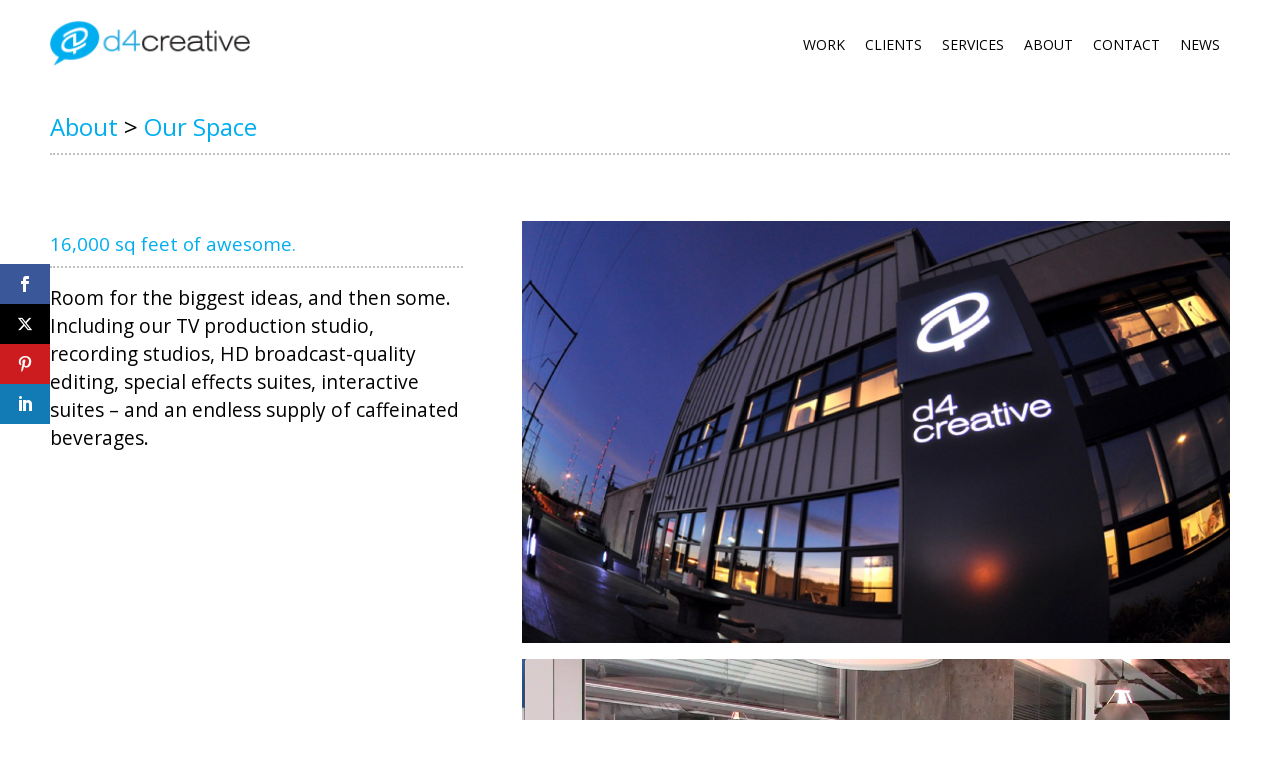

--- FILE ---
content_type: text/html; charset=UTF-8
request_url: https://d4creative.com/about/location/
body_size: 8525
content:
<!doctype html>
<html class="no-js" lang="en">

<head>
	<meta charset="utf-8">
	<meta http-equiv="x-ua-compatible" content="ie=edge">
	<title>Location - D4 Creative</title>
	<meta name="description" content=""> <!-- mobile -->
	<meta name="HandheldFriendly" content="True">
	<meta name="MobileOptimized" content="320">
	<meta name="viewport" content="width=device-width, initial-scale=1.0" />
	<link rel="apple-touch-icon" href="assets/img/icons/apple-touch-icon.png">

	<!-- styles -->
	<link rel="preconnect" href="https://fonts.gstatic.com">
	<link href="https://fonts.googleapis.com/css2?family=Open+Sans:wght@400;700&display=swap" rel="stylesheet">
	<link rel="stylesheet" href="https://cdnjs.cloudflare.com/ajax/libs/jquery-modal/0.9.1/jquery.modal.min.css" />
	<link type="text/css" rel="stylesheet" href="https://d4creative.com/wp-content/themes/d4/assets/css/app.css">
	<script src="https://kit.fontawesome.com/dad1d0296f.js" crossorigin="anonymous"></script>
     <script type="text/javascript">

	  var _gaq = _gaq || [];
	  _gaq.push(['_setAccount', 'UA-10067020-1']);
	  _gaq.push(['_trackPageview']);

	  (function() {
		var ga = document.createElement('script'); ga.type = 'text/javascript'; ga.async = true;
		ga.src = ('https:' == document.location.protocol ? 'https://ssl' : 'http://www') + '.google-analytics.com/ga.js';
		var s = document.getElementsByTagName('script')[0]; s.parentNode.insertBefore(ga, s);
	  })();

	</script>
<!-- Facebook Pixel Code -->
<script>
  !function(f,b,e,v,n,t,s)
  {if(f.fbq)return;n=f.fbq=function(){n.callMethod?
  n.callMethod.apply(n,arguments):n.queue.push(arguments)};
  if(!f._fbq)f._fbq=n;n.push=n;n.loaded=!0;n.version='2.0';
  n.queue=[];t=b.createElement(e);t.async=!0;
  t.src=v;s=b.getElementsByTagName(e)[0];
  s.parentNode.insertBefore(t,s)}(window, document,'script',
  'https://connect.facebook.net/en_US/fbevents.js');
  fbq('init', '2131237650501815');
  fbq('track', 'PageView');
</script>
<noscript><img height="1" width="1" style="display:none" src="https://www.facebook.com/tr?id=2131237650501815&amp;ev=PageView&amp;noscript=1"/></noscript>
<!-- End Facebook Pixel Code -->
<!-- Hotjar Tracking Code for https://www.d4creative.com -->
<script>
    (function(h,o,t,j,a,r){
        h.hj=h.hj||function(){(h.hj.q=h.hj.q||[]).push(arguments)};
        h._hjSettings={hjid:1353291,hjsv:6};
        a=o.getElementsByTagName('head')[0];
        r=o.createElement('script');r.async=1;
        r.src=t+h._hjSettings.hjid+j+h._hjSettings.hjsv;
        a.appendChild(r);
    })(window,document,'https://static.hotjar.com/c/hotjar-','.js?sv=');
</script>
	<script>var et_site_url='https://d4creative.com';var et_post_id='578';function et_core_page_resource_fallback(a,b){"undefined"===typeof b&&(b=a.sheet.cssRules&&0===a.sheet.cssRules.length);b&&(a.onerror=null,a.onload=null,a.href?a.href=et_site_url+"/?et_core_page_resource="+a.id+et_post_id:a.src&&(a.src=et_site_url+"/?et_core_page_resource="+a.id+et_post_id))}
</script><meta name='robots' content='index, follow, max-image-preview:large, max-snippet:-1, max-video-preview:-1' />

	<!-- This site is optimized with the Yoast SEO plugin v26.7 - https://yoast.com/wordpress/plugins/seo/ -->
	<link rel="canonical" href="https://d4creative.com/about/location/" />
	<meta property="og:locale" content="en_US" />
	<meta property="og:type" content="article" />
	<meta property="og:title" content="Location - D4 Creative" />
	<meta property="og:description" content="16,000 sq feet of awesome. Room for the biggest ideas, and then some. Including our TV production studio, recording studios, HD broadcast-quality editing, special effects suites, interactive suites &#8211; and an endless supply of caffeinated beverages." />
	<meta property="og:url" content="https://d4creative.com/about/location/" />
	<meta property="og:site_name" content="D4 Creative" />
	<meta property="article:modified_time" content="2022-10-21T20:16:20+00:00" />
	<meta name="twitter:card" content="summary_large_image" />
	<script type="application/ld+json" class="yoast-schema-graph">{"@context":"https://schema.org","@graph":[{"@type":"WebPage","@id":"https://d4creative.com/about/location/","url":"https://d4creative.com/about/location/","name":"Location - D4 Creative","isPartOf":{"@id":"https://d4creative.com/#website"},"datePublished":"2022-02-27T19:56:52+00:00","dateModified":"2022-10-21T20:16:20+00:00","breadcrumb":{"@id":"https://d4creative.com/about/location/#breadcrumb"},"inLanguage":"en-US","potentialAction":[{"@type":"ReadAction","target":["https://d4creative.com/about/location/"]}]},{"@type":"BreadcrumbList","@id":"https://d4creative.com/about/location/#breadcrumb","itemListElement":[{"@type":"ListItem","position":1,"name":"Home","item":"https://d4creative.com/"},{"@type":"ListItem","position":2,"name":"About","item":"https://d4creative.com/about/"},{"@type":"ListItem","position":3,"name":"Location"}]},{"@type":"WebSite","@id":"https://d4creative.com/#website","url":"https://d4creative.com/","name":"D4 Creative","description":"Passion Lives Here","potentialAction":[{"@type":"SearchAction","target":{"@type":"EntryPoint","urlTemplate":"https://d4creative.com/?s={search_term_string}"},"query-input":{"@type":"PropertyValueSpecification","valueRequired":true,"valueName":"search_term_string"}}],"inLanguage":"en-US"}]}</script>
	<!-- / Yoast SEO plugin. -->


<style id='wp-img-auto-sizes-contain-inline-css' type='text/css'>
img:is([sizes=auto i],[sizes^="auto," i]){contain-intrinsic-size:3000px 1500px}
/*# sourceURL=wp-img-auto-sizes-contain-inline-css */
</style>
<style id='wp-emoji-styles-inline-css' type='text/css'>

	img.wp-smiley, img.emoji {
		display: inline !important;
		border: none !important;
		box-shadow: none !important;
		height: 1em !important;
		width: 1em !important;
		margin: 0 0.07em !important;
		vertical-align: -0.1em !important;
		background: none !important;
		padding: 0 !important;
	}
/*# sourceURL=wp-emoji-styles-inline-css */
</style>
<style id='classic-theme-styles-inline-css' type='text/css'>
/*! This file is auto-generated */
.wp-block-button__link{color:#fff;background-color:#32373c;border-radius:9999px;box-shadow:none;text-decoration:none;padding:calc(.667em + 2px) calc(1.333em + 2px);font-size:1.125em}.wp-block-file__button{background:#32373c;color:#fff;text-decoration:none}
/*# sourceURL=/wp-includes/css/classic-themes.min.css */
</style>
<link rel='stylesheet' id='wpa-css-css' href='https://d4creative.com/wp-content/plugins/honeypot/includes/css/wpa.css?ver=2.3.04' type='text/css' media='all' />
<link rel='stylesheet' id='et_monarch-css-css' href='https://d4creative.com/wp-content/plugins/monarch/css/style.css?ver=1.4.14' type='text/css' media='all' />
<link rel='stylesheet' id='et-gf-open-sans-css' href='https://fonts.googleapis.com/css?family=Open+Sans:400,700' type='text/css' media='all' />
<script type="text/javascript" src="https://d4creative.com/wp-includes/js/jquery/jquery.min.js?ver=3.7.1" id="jquery-core-js"></script>
<script type="text/javascript" src="https://d4creative.com/wp-includes/js/jquery/jquery-migrate.min.js?ver=3.4.1" id="jquery-migrate-js"></script>
<style type="text/css" id="et-social-custom-css">
				 
			</style><link rel="preload" href="https://d4creative.com/wp-content/plugins/monarch/core/admin/fonts/modules.ttf" as="font" crossorigin="anonymous"><link rel="icon" href="https://d4creative.com/wp-content/uploads/cropped-favicon-32x32.png" sizes="32x32" />
<link rel="icon" href="https://d4creative.com/wp-content/uploads/cropped-favicon-192x192.png" sizes="192x192" />
<link rel="apple-touch-icon" href="https://d4creative.com/wp-content/uploads/cropped-favicon-180x180.png" />
<meta name="msapplication-TileImage" content="https://d4creative.com/wp-content/uploads/cropped-favicon-270x270.png" />
		<style type="text/css" id="wp-custom-css">
			#work-list{
	font-family: 'Proxima Nova', sans-serif;
    list-style-type: circle;
    font-size: 20px;
    font-weight: normal;
    list-style-type: none;
    color: #888888;
    line-height: 18px;
    position: relative;
    padding-top: 10px;
    padding-bottom: 10px;
    padding-left: 30px;
    padding-right: 30px;
}
#work-list a{
    color:#717171!important;
	  font-size:16px!important;
}
#work-list a:hover {
	  color:#888888!important;
}
#work-list li{
	line-height:24px!important;
}
#main-pages {
	font-family: 'Proxima Nova', sans-serif;
    list-style-type: circle;
    font-size: 20px;
    font-weight: normal;
    list-style-type: none;
    color: #888888;
    line-height: 18px;
    position: relative;
    padding-top: 10px;
    padding-bottom: 10px;
    padding-left: 30px;
    padding-right: 30px;
}
#main-pages li{
	line-height: 32px;
}
.et_social_icon_twitter:before,.et_social_icon_twitter:after{
     content: "\e61b"!important;
     font-family: "Font Awesome 6 Brands" !important;
}
.et_monarch li.et_social_twitter,.et_monarch li.et_social_twitter:hover{
	background:#000;
}		</style>
		<style id='global-styles-inline-css' type='text/css'>
:root{--wp--preset--aspect-ratio--square: 1;--wp--preset--aspect-ratio--4-3: 4/3;--wp--preset--aspect-ratio--3-4: 3/4;--wp--preset--aspect-ratio--3-2: 3/2;--wp--preset--aspect-ratio--2-3: 2/3;--wp--preset--aspect-ratio--16-9: 16/9;--wp--preset--aspect-ratio--9-16: 9/16;--wp--preset--color--black: #000000;--wp--preset--color--cyan-bluish-gray: #abb8c3;--wp--preset--color--white: #ffffff;--wp--preset--color--pale-pink: #f78da7;--wp--preset--color--vivid-red: #cf2e2e;--wp--preset--color--luminous-vivid-orange: #ff6900;--wp--preset--color--luminous-vivid-amber: #fcb900;--wp--preset--color--light-green-cyan: #7bdcb5;--wp--preset--color--vivid-green-cyan: #00d084;--wp--preset--color--pale-cyan-blue: #8ed1fc;--wp--preset--color--vivid-cyan-blue: #0693e3;--wp--preset--color--vivid-purple: #9b51e0;--wp--preset--gradient--vivid-cyan-blue-to-vivid-purple: linear-gradient(135deg,rgb(6,147,227) 0%,rgb(155,81,224) 100%);--wp--preset--gradient--light-green-cyan-to-vivid-green-cyan: linear-gradient(135deg,rgb(122,220,180) 0%,rgb(0,208,130) 100%);--wp--preset--gradient--luminous-vivid-amber-to-luminous-vivid-orange: linear-gradient(135deg,rgb(252,185,0) 0%,rgb(255,105,0) 100%);--wp--preset--gradient--luminous-vivid-orange-to-vivid-red: linear-gradient(135deg,rgb(255,105,0) 0%,rgb(207,46,46) 100%);--wp--preset--gradient--very-light-gray-to-cyan-bluish-gray: linear-gradient(135deg,rgb(238,238,238) 0%,rgb(169,184,195) 100%);--wp--preset--gradient--cool-to-warm-spectrum: linear-gradient(135deg,rgb(74,234,220) 0%,rgb(151,120,209) 20%,rgb(207,42,186) 40%,rgb(238,44,130) 60%,rgb(251,105,98) 80%,rgb(254,248,76) 100%);--wp--preset--gradient--blush-light-purple: linear-gradient(135deg,rgb(255,206,236) 0%,rgb(152,150,240) 100%);--wp--preset--gradient--blush-bordeaux: linear-gradient(135deg,rgb(254,205,165) 0%,rgb(254,45,45) 50%,rgb(107,0,62) 100%);--wp--preset--gradient--luminous-dusk: linear-gradient(135deg,rgb(255,203,112) 0%,rgb(199,81,192) 50%,rgb(65,88,208) 100%);--wp--preset--gradient--pale-ocean: linear-gradient(135deg,rgb(255,245,203) 0%,rgb(182,227,212) 50%,rgb(51,167,181) 100%);--wp--preset--gradient--electric-grass: linear-gradient(135deg,rgb(202,248,128) 0%,rgb(113,206,126) 100%);--wp--preset--gradient--midnight: linear-gradient(135deg,rgb(2,3,129) 0%,rgb(40,116,252) 100%);--wp--preset--font-size--small: 13px;--wp--preset--font-size--medium: 20px;--wp--preset--font-size--large: 36px;--wp--preset--font-size--x-large: 42px;--wp--preset--spacing--20: 0.44rem;--wp--preset--spacing--30: 0.67rem;--wp--preset--spacing--40: 1rem;--wp--preset--spacing--50: 1.5rem;--wp--preset--spacing--60: 2.25rem;--wp--preset--spacing--70: 3.38rem;--wp--preset--spacing--80: 5.06rem;--wp--preset--shadow--natural: 6px 6px 9px rgba(0, 0, 0, 0.2);--wp--preset--shadow--deep: 12px 12px 50px rgba(0, 0, 0, 0.4);--wp--preset--shadow--sharp: 6px 6px 0px rgba(0, 0, 0, 0.2);--wp--preset--shadow--outlined: 6px 6px 0px -3px rgb(255, 255, 255), 6px 6px rgb(0, 0, 0);--wp--preset--shadow--crisp: 6px 6px 0px rgb(0, 0, 0);}:where(.is-layout-flex){gap: 0.5em;}:where(.is-layout-grid){gap: 0.5em;}body .is-layout-flex{display: flex;}.is-layout-flex{flex-wrap: wrap;align-items: center;}.is-layout-flex > :is(*, div){margin: 0;}body .is-layout-grid{display: grid;}.is-layout-grid > :is(*, div){margin: 0;}:where(.wp-block-columns.is-layout-flex){gap: 2em;}:where(.wp-block-columns.is-layout-grid){gap: 2em;}:where(.wp-block-post-template.is-layout-flex){gap: 1.25em;}:where(.wp-block-post-template.is-layout-grid){gap: 1.25em;}.has-black-color{color: var(--wp--preset--color--black) !important;}.has-cyan-bluish-gray-color{color: var(--wp--preset--color--cyan-bluish-gray) !important;}.has-white-color{color: var(--wp--preset--color--white) !important;}.has-pale-pink-color{color: var(--wp--preset--color--pale-pink) !important;}.has-vivid-red-color{color: var(--wp--preset--color--vivid-red) !important;}.has-luminous-vivid-orange-color{color: var(--wp--preset--color--luminous-vivid-orange) !important;}.has-luminous-vivid-amber-color{color: var(--wp--preset--color--luminous-vivid-amber) !important;}.has-light-green-cyan-color{color: var(--wp--preset--color--light-green-cyan) !important;}.has-vivid-green-cyan-color{color: var(--wp--preset--color--vivid-green-cyan) !important;}.has-pale-cyan-blue-color{color: var(--wp--preset--color--pale-cyan-blue) !important;}.has-vivid-cyan-blue-color{color: var(--wp--preset--color--vivid-cyan-blue) !important;}.has-vivid-purple-color{color: var(--wp--preset--color--vivid-purple) !important;}.has-black-background-color{background-color: var(--wp--preset--color--black) !important;}.has-cyan-bluish-gray-background-color{background-color: var(--wp--preset--color--cyan-bluish-gray) !important;}.has-white-background-color{background-color: var(--wp--preset--color--white) !important;}.has-pale-pink-background-color{background-color: var(--wp--preset--color--pale-pink) !important;}.has-vivid-red-background-color{background-color: var(--wp--preset--color--vivid-red) !important;}.has-luminous-vivid-orange-background-color{background-color: var(--wp--preset--color--luminous-vivid-orange) !important;}.has-luminous-vivid-amber-background-color{background-color: var(--wp--preset--color--luminous-vivid-amber) !important;}.has-light-green-cyan-background-color{background-color: var(--wp--preset--color--light-green-cyan) !important;}.has-vivid-green-cyan-background-color{background-color: var(--wp--preset--color--vivid-green-cyan) !important;}.has-pale-cyan-blue-background-color{background-color: var(--wp--preset--color--pale-cyan-blue) !important;}.has-vivid-cyan-blue-background-color{background-color: var(--wp--preset--color--vivid-cyan-blue) !important;}.has-vivid-purple-background-color{background-color: var(--wp--preset--color--vivid-purple) !important;}.has-black-border-color{border-color: var(--wp--preset--color--black) !important;}.has-cyan-bluish-gray-border-color{border-color: var(--wp--preset--color--cyan-bluish-gray) !important;}.has-white-border-color{border-color: var(--wp--preset--color--white) !important;}.has-pale-pink-border-color{border-color: var(--wp--preset--color--pale-pink) !important;}.has-vivid-red-border-color{border-color: var(--wp--preset--color--vivid-red) !important;}.has-luminous-vivid-orange-border-color{border-color: var(--wp--preset--color--luminous-vivid-orange) !important;}.has-luminous-vivid-amber-border-color{border-color: var(--wp--preset--color--luminous-vivid-amber) !important;}.has-light-green-cyan-border-color{border-color: var(--wp--preset--color--light-green-cyan) !important;}.has-vivid-green-cyan-border-color{border-color: var(--wp--preset--color--vivid-green-cyan) !important;}.has-pale-cyan-blue-border-color{border-color: var(--wp--preset--color--pale-cyan-blue) !important;}.has-vivid-cyan-blue-border-color{border-color: var(--wp--preset--color--vivid-cyan-blue) !important;}.has-vivid-purple-border-color{border-color: var(--wp--preset--color--vivid-purple) !important;}.has-vivid-cyan-blue-to-vivid-purple-gradient-background{background: var(--wp--preset--gradient--vivid-cyan-blue-to-vivid-purple) !important;}.has-light-green-cyan-to-vivid-green-cyan-gradient-background{background: var(--wp--preset--gradient--light-green-cyan-to-vivid-green-cyan) !important;}.has-luminous-vivid-amber-to-luminous-vivid-orange-gradient-background{background: var(--wp--preset--gradient--luminous-vivid-amber-to-luminous-vivid-orange) !important;}.has-luminous-vivid-orange-to-vivid-red-gradient-background{background: var(--wp--preset--gradient--luminous-vivid-orange-to-vivid-red) !important;}.has-very-light-gray-to-cyan-bluish-gray-gradient-background{background: var(--wp--preset--gradient--very-light-gray-to-cyan-bluish-gray) !important;}.has-cool-to-warm-spectrum-gradient-background{background: var(--wp--preset--gradient--cool-to-warm-spectrum) !important;}.has-blush-light-purple-gradient-background{background: var(--wp--preset--gradient--blush-light-purple) !important;}.has-blush-bordeaux-gradient-background{background: var(--wp--preset--gradient--blush-bordeaux) !important;}.has-luminous-dusk-gradient-background{background: var(--wp--preset--gradient--luminous-dusk) !important;}.has-pale-ocean-gradient-background{background: var(--wp--preset--gradient--pale-ocean) !important;}.has-electric-grass-gradient-background{background: var(--wp--preset--gradient--electric-grass) !important;}.has-midnight-gradient-background{background: var(--wp--preset--gradient--midnight) !important;}.has-small-font-size{font-size: var(--wp--preset--font-size--small) !important;}.has-medium-font-size{font-size: var(--wp--preset--font-size--medium) !important;}.has-large-font-size{font-size: var(--wp--preset--font-size--large) !important;}.has-x-large-font-size{font-size: var(--wp--preset--font-size--x-large) !important;}
/*# sourceURL=global-styles-inline-css */
</style>
</head>

<body data-rsssl=1 id="location" class="wp-singular page-template page-template-page-templates page-template-location page-template-page-templateslocation-php page page-id-578 page-child parent-pageid-12 wp-theme-d4 et_monarch">

	<header>
		<nav class="center-vertical">
			<div class="wrapper flex">
				<div class="logo">
					<a href="https://d4creative.com">
						<img src="https://d4creative.com/wp-content/themes/d4/assets/svg/logo.png" alt="D4 Creative">
					</a>
				</div>
				<div class="menu-wrapper">
					<div class="menu-main-menu-container"><ul id="menu-main-menu" class="menu"><li id="menu-item-420" class="menu-item menu-item-type-post_type menu-item-object-page menu-item-420"><a href="https://d4creative.com/work/">Work</a></li>
<li id="menu-item-421" class="menu-item menu-item-type-post_type menu-item-object-page menu-item-421"><a href="https://d4creative.com/clients/">Clients</a></li>
<li id="menu-item-422" class="menu-item menu-item-type-post_type menu-item-object-page menu-item-422"><a href="https://d4creative.com/services/">Services</a></li>
<li id="menu-item-423" class="menu-item menu-item-type-post_type menu-item-object-page current-page-ancestor menu-item-423"><a href="https://d4creative.com/about/">About</a></li>
<li id="menu-item-424" class="menu-item menu-item-type-post_type menu-item-object-page menu-item-424"><a href="https://d4creative.com/contact/">Contact</a></li>
<li id="menu-item-425" class="menu-item menu-item-type-post_type menu-item-object-page menu-item-425"><a href="https://d4creative.com/news/">News</a></li>
</ul></div>				</div>
				<div class="menu-icon">
					<svg width="48px" height="48px" viewBox="0 0 48 48" version="1.1" xmlns="http://www.w3.org/2000/svg">
						<g>
							<line x1="0" y1="17" x2="48" y2="17" stroke-width="4" />
							<line x1="0" y1="31" x2="48" y2="31" stroke-width="4" />
						</g>
						<g>
							<line x1="0" y1="24" x2="48" y2="24" stroke-width="4" />
							<line x1="0" y1="24" x2="48" y2="24" stroke-width="4" />
						</g>
					</svg>
				</div>
			</div>
		</nav>
	</header>
<main>

	<section id="intro">
		<div class="wrapper">
			<h1><a href="/about">About</a> <span>&gt;</span> Our Space</h1>
		</div>
	</section>

			
			<section class="has-sidebar">
				<div class="wrapper flex min-1">
					<div class="text">
						<div class="content">
							<h3>16,000 sq feet of awesome.</h3>
<p>Room for the biggest ideas, and then some. Including our TV production studio, recording studios, HD broadcast-quality editing, special effects suites, interactive suites &#8211; and an endless supply of caffeinated beverages.</p>
<span class="et_social_bottom_trigger"></span>						</div>
					</div>
					<div class="gallery">
						<p><img fetchpriority="high" decoding="async" class="alignnone size-full wp-image-579" src="https://d4creative.com//wp-content/uploads/1_d4-bldg-ext.jpg" alt="" width="1200" height="716" srcset="https://d4creative.com/wp-content/uploads/1_d4-bldg-ext.jpg 1200w, https://d4creative.com/wp-content/uploads/1_d4-bldg-ext-300x179.jpg 300w, https://d4creative.com/wp-content/uploads/1_d4-bldg-ext-1024x611.jpg 1024w, https://d4creative.com/wp-content/uploads/1_d4-bldg-ext-768x458.jpg 768w" sizes="(max-width: 1200px) 100vw, 1200px" /></p>
<p><img decoding="async" class="alignnone size-full wp-image-580" src="https://d4creative.com//wp-content/uploads/2_d4-stairs.png" alt="" width="1200" height="669" srcset="https://d4creative.com/wp-content/uploads/2_d4-stairs.png 1200w, https://d4creative.com/wp-content/uploads/2_d4-stairs-300x167.png 300w, https://d4creative.com/wp-content/uploads/2_d4-stairs-1024x571.png 1024w, https://d4creative.com/wp-content/uploads/2_d4-stairs-768x428.png 768w" sizes="(max-width: 1200px) 100vw, 1200px" /></p>
<p><img decoding="async" class="alignleft wp-image-581 size-medium" src="https://d4creative.com//wp-content/uploads/3a_d4-rec-300x170.png" alt="" width="300" height="170" srcset="https://d4creative.com/wp-content/uploads/3a_d4-rec-300x170.png 300w, https://d4creative.com/wp-content/uploads/3a_d4-rec-1024x579.png 1024w, https://d4creative.com/wp-content/uploads/3a_d4-rec-768x435.png 768w, https://d4creative.com/wp-content/uploads/3a_d4-rec.png 1200w" sizes="(max-width: 300px) 100vw, 300px" /><img loading="lazy" decoding="async" class="alignleft wp-image-582 size-medium" src="https://d4creative.com//wp-content/uploads/3b-Kurt-keyboard-300x170.png" alt="" width="300" height="170" srcset="https://d4creative.com/wp-content/uploads/3b-Kurt-keyboard-300x170.png 300w, https://d4creative.com/wp-content/uploads/3b-Kurt-keyboard-1024x579.png 1024w, https://d4creative.com/wp-content/uploads/3b-Kurt-keyboard-768x435.png 768w, https://d4creative.com/wp-content/uploads/3b-Kurt-keyboard.png 1200w" sizes="auto, (max-width: 300px) 100vw, 300px" /></p>
<p><img loading="lazy" decoding="async" class="alignleft size-full wp-image-583" src="https://d4creative.com//wp-content/uploads/4_studio.jpg" alt="" width="1200" height="716" srcset="https://d4creative.com/wp-content/uploads/4_studio.jpg 1200w, https://d4creative.com/wp-content/uploads/4_studio-300x179.jpg 300w, https://d4creative.com/wp-content/uploads/4_studio-1024x611.jpg 1024w, https://d4creative.com/wp-content/uploads/4_studio-768x458.jpg 768w" sizes="auto, (max-width: 1200px) 100vw, 1200px" /> </p>
<p><img loading="lazy" decoding="async" class="alignleft size-full wp-image-584" src="https://d4creative.com//wp-content/uploads/5_upstairs_img_5.jpg" alt="" width="1200" height="716" srcset="https://d4creative.com/wp-content/uploads/5_upstairs_img_5.jpg 1200w, https://d4creative.com/wp-content/uploads/5_upstairs_img_5-300x179.jpg 300w, https://d4creative.com/wp-content/uploads/5_upstairs_img_5-1024x611.jpg 1024w, https://d4creative.com/wp-content/uploads/5_upstairs_img_5-768x458.jpg 768w" sizes="auto, (max-width: 1200px) 100vw, 1200px" /> </p>
<p><img loading="lazy" decoding="async" class="alignleft size-medium wp-image-585" src="https://d4creative.com//wp-content/uploads/6a_d4-edit-moon-300x200.jpg" alt="" width="300" height="200" srcset="https://d4creative.com/wp-content/uploads/6a_d4-edit-moon-300x200.jpg 300w, https://d4creative.com/wp-content/uploads/6a_d4-edit-moon-1024x683.jpg 1024w, https://d4creative.com/wp-content/uploads/6a_d4-edit-moon-768x512.jpg 768w, https://d4creative.com/wp-content/uploads/6a_d4-edit-moon.jpg 1200w" sizes="auto, (max-width: 300px) 100vw, 300px" /> <img loading="lazy" decoding="async" class="alignleft size-medium wp-image-586" src="https://d4creative.com//wp-content/uploads/6b_d4-kitchen-300x200.png" alt="" width="300" height="200" srcset="https://d4creative.com/wp-content/uploads/6b_d4-kitchen-300x200.png 300w, https://d4creative.com/wp-content/uploads/6b_d4-kitchen-1024x683.png 1024w, https://d4creative.com/wp-content/uploads/6b_d4-kitchen-768x512.png 768w, https://d4creative.com/wp-content/uploads/6b_d4-kitchen.png 1200w" sizes="auto, (max-width: 300px) 100vw, 300px" /> </p>
<p><img loading="lazy" decoding="async" class="alignnone size-full wp-image-587" src="https://d4creative.com//wp-content/uploads/7_confrm.jpg" alt="" width="1200" height="716" srcset="https://d4creative.com/wp-content/uploads/7_confrm.jpg 1200w, https://d4creative.com/wp-content/uploads/7_confrm-300x179.jpg 300w, https://d4creative.com/wp-content/uploads/7_confrm-1024x611.jpg 1024w, https://d4creative.com/wp-content/uploads/7_confrm-768x458.jpg 768w" sizes="auto, (max-width: 1200px) 100vw, 1200px" /></p>
<p><img loading="lazy" decoding="async" class="alignnone size-full wp-image-588" src="https://d4creative.com//wp-content/uploads/8_D4_Blackboard.jpg" alt="" width="1200" height="900" srcset="https://d4creative.com/wp-content/uploads/8_D4_Blackboard.jpg 1200w, https://d4creative.com/wp-content/uploads/8_D4_Blackboard-300x225.jpg 300w, https://d4creative.com/wp-content/uploads/8_D4_Blackboard-1024x768.jpg 1024w, https://d4creative.com/wp-content/uploads/8_D4_Blackboard-768x576.jpg 768w" sizes="auto, (max-width: 1200px) 100vw, 1200px" /></p>
					</div>
			</section>

	</main>

<footer>

<section id="lets-talk">

	<div class="wrapper inner">

		<p><span class="h2">Let's talk.</span> Tell us what you're looking for and we'll get right back to you.</p>

		<form class="flex">
			<div>
				<input type="text" placeholder="Name *" />
				<input type="text" placeholder="Company Name *" />
				<input type="text" placeholder="Email *" />
				<input type="text" placeholder="Phone *" />
			</div>
			<div>
				<textarea placeholder="What can we do for you?"></textarea>
				<input type="submit" />
			</div>
		</form>

	</div>

</section>

<section id="contact">

	<div class="wrapper">
		<div class="flex center-y">
			<div>
				<img src="https://d4creative.com/wp-content/themes/d4/assets/uploads/d4-footer-bubble.png" alt="D4" />
			</div>
			<div>
				4646 Umbria Street<br />
				Philadelphia, PA 19127
			</div>
			<div>
				T: <a href="tel:+12154394712">+1-215-439-4712</a><br />
				<a href="mailto:info@d4creative.com">info@d4creative.com</a>
			</div>
			<div id="follow-us">
				<a href="https://www.facebook.com/d4creative" target="_blank"><img
						src="https://d4creative.com/assets/img/footer/facebook-icon.png"></a>
				<a href="https://twitter.com/D4CreativeGroup" target="_blank"><img
						src="https://d4creative.com/assets/img/footer/twitter-icon.png"></a>
				<a href="https://www.instagram.com/d4creativegroup/" target="_blank"><img
						src="https://d4creative.com/assets/img/footer/instagram-icon.png"></a>

				<!--<a href="https://plus.google.com/+d4agency/posts" target=v"_blank"><img src="https://d4creative.com/assets/img/footer/google-icon.png"/></a>-->

				<a href="http://www.linkedin.com/company/d4-creative-group" target="_blank"><img
						src="https://d4creative.com/assets/img/footer/linkedin-icon.png"></a>

				<a href="https://vimeo.com/d4creative" target="_blank"><img
						src="https://d4creative.com/assets/img/footer/vimeo-icon.png"></a>

				<a href="http://www.youtube.com/user/D4CreativeGroup" target="_blank"><img
						src="https://d4creative.com/assets/img/footer/youtube-icon.png"></a>
			</div>
		</div>
	</div>

</section>

<section id="info">
	<div class="wrapper">
		<div class="google flex">
			<div>
				<a href="https://www.google.com/partners/?hl=en-US#a_profile;idtf=4206345545" target="_blank"><img src="https://d4creative.com/wp-content/themes/d4/assets/uploads/PartnerBadge-Horizontal.jpg" alt="Google Partner" /></a>
			</div>
			<div>
				<p>One of Philadelphia's most successful branding and creative agencies on all platforms &ndash; digital,
					social and traditional.</p>
			</div>
		</div>
		<div class="legal-quicklinks flex">
			<div>
				<p>&copy; 2023. D4 Creative Group. All Rights Reserved.</p>
			</div>
			<ul class="flex">
				<li><a href="https://www.d4creative.com/contact">Contact</a></li>
				<li><a href="https://www.d4creative.com/careers">Careers</a></li>
				<li><a href="https://www.d4creative.com/sitemap">Site Map</a></li>
				<li><a href="https://www.d4creative.com/privacy">Privacy Policy</a></li>
				<li><a href="https://www.d4creative.com/terms">Terms and Conditions</a></li>
			</ul>
		</div>
	</div>
</section>

</footer>

	<!-- <script src="assets/js/vendor/modernizr-3.11.2.min.js"></script> -->
	<!-- <script src="assets/js/plugins.js"></script> -->
	<script src="https://ajax.googleapis.com/ajax/libs/jquery/3.6.0/jquery.min.js"></script>
	<script src="https://d4creative.com/wp-content/themes/d4/assets/js/plugins/jquery.cycle2.min.js"></script>
	<script src="https://cdnjs.cloudflare.com/ajax/libs/jquery-modal/0.9.1/jquery.modal.min.js"></script>
	<script src="https://d4creative.com/wp-content/themes/d4/assets/js/plugins/masonry.pkgd.min.js"></script>
	<script src="https://d4creative.com/wp-content/themes/d4/assets/js/main.js"></script>

<script type="speculationrules">
{"prefetch":[{"source":"document","where":{"and":[{"href_matches":"/*"},{"not":{"href_matches":["/wp-*.php","/wp-admin/*","/wp-content/uploads/*","/wp-content/*","/wp-content/plugins/*","/wp-content/themes/d4/*","/*\\?(.+)"]}},{"not":{"selector_matches":"a[rel~=\"nofollow\"]"}},{"not":{"selector_matches":".no-prefetch, .no-prefetch a"}}]},"eagerness":"conservative"}]}
</script>
<div class="et_social_pin_images_outer">
					<div class="et_social_pinterest_window">
						<div class="et_social_modal_header"><h3>Pin It on Pinterest</h3><span class="et_social_close"></span></div>
						<div class="et_social_pin_images" data-permalink="https://d4creative.com/about/location/" data-title="Location" data-post_id="578"></div>
					</div>
				</div><div class="et_social_sidebar_networks et_social_visible_sidebar et_social_slideright et_social_animated et_social_rectangle et_social_sidebar_flip et_social_mobile_on">
					
					<ul class="et_social_icons_container"><li class="et_social_facebook">
									<a href="http://www.facebook.com/sharer.php?u=https%3A%2F%2Fd4creative.com%2Fabout%2Flocation%2F&#038;t=Location" class="et_social_share" rel="nofollow" data-social_name="facebook" data-post_id="578" data-social_type="share" data-location="sidebar">
										<i class="et_social_icon et_social_icon_facebook"></i>
										
										
										<span class="et_social_overlay"></span>
									</a>
								</li><li class="et_social_twitter">
									<a href="http://twitter.com/share?text=Location&#038;url=https%3A%2F%2Fd4creative.com%2Fabout%2Flocation%2F&#038;via=D4CreativeGroup" class="et_social_share" rel="nofollow" data-social_name="twitter" data-post_id="578" data-social_type="share" data-location="sidebar">
										<i class="et_social_icon et_social_icon_twitter"></i>
										
										
										<span class="et_social_overlay"></span>
									</a>
								</li><li class="et_social_pinterest">
									<a href="#" class="et_social_share_pinterest" rel="nofollow" data-social_name="pinterest" data-post_id="578" data-social_type="share" data-location="sidebar">
										<i class="et_social_icon et_social_icon_pinterest"></i>
										
										
										<span class="et_social_overlay"></span>
									</a>
								</li><li class="et_social_linkedin">
									<a href="http://www.linkedin.com/shareArticle?mini=true&#038;url=https%3A%2F%2Fd4creative.com%2Fabout%2Flocation%2F&#038;title=Location" class="et_social_share" rel="nofollow" data-social_name="linkedin" data-post_id="578" data-social_type="share" data-location="sidebar">
										<i class="et_social_icon et_social_icon_linkedin"></i>
										
										
										<span class="et_social_overlay"></span>
									</a>
								</li></ul>
					<span class="et_social_hide_sidebar et_social_icon"></span>
				</div><div class="et_social_mobile_button"></div>
					<div class="et_social_mobile et_social_fadein">
						<div class="et_social_heading">Share This</div>
						<span class="et_social_close"></span>
						<div class="et_social_networks et_social_simple et_social_rounded et_social_left">
							<ul class="et_social_icons_container"><li class="et_social_facebook">
									<a href="http://www.facebook.com/sharer.php?u=https%3A%2F%2Fd4creative.com%2Fabout%2Flocation%2F&#038;t=Location" class="et_social_share" rel="nofollow" data-social_name="facebook" data-post_id="578" data-social_type="share" data-location="sidebar">
										<i class="et_social_icon et_social_icon_facebook"></i>
										<div class="et_social_network_label"><div class="et_social_networkname">Facebook</div></div>
										
										<span class="et_social_overlay"></span>
									</a>
								</li><li class="et_social_twitter">
									<a href="http://twitter.com/share?text=Location&#038;url=https%3A%2F%2Fd4creative.com%2Fabout%2Flocation%2F&#038;via=D4CreativeGroup" class="et_social_share" rel="nofollow" data-social_name="twitter" data-post_id="578" data-social_type="share" data-location="sidebar">
										<i class="et_social_icon et_social_icon_twitter"></i>
										<div class="et_social_network_label"><div class="et_social_networkname">Twitter</div></div>
										
										<span class="et_social_overlay"></span>
									</a>
								</li><li class="et_social_pinterest">
									<a href="#" class="et_social_share_pinterest" rel="nofollow" data-social_name="pinterest" data-post_id="578" data-social_type="share" data-location="sidebar">
										<i class="et_social_icon et_social_icon_pinterest"></i>
										<div class="et_social_network_label"><div class="et_social_networkname">Pinterest</div></div>
										
										<span class="et_social_overlay"></span>
									</a>
								</li><li class="et_social_linkedin">
									<a href="http://www.linkedin.com/shareArticle?mini=true&#038;url=https%3A%2F%2Fd4creative.com%2Fabout%2Flocation%2F&#038;title=Location" class="et_social_share" rel="nofollow" data-social_name="linkedin" data-post_id="578" data-social_type="share" data-location="sidebar">
										<i class="et_social_icon et_social_icon_linkedin"></i>
										<div class="et_social_network_label"><div class="et_social_networkname">LinkedIn</div></div>
										
										<span class="et_social_overlay"></span>
									</a>
								</li></ul>
						</div>
					</div>
					<div class="et_social_mobile_overlay"></div><div class="et_social_flyin et_social_resize et_social_flyin_bottom_right et_social_slideup et_social_trigger_bottom et_social_mobile_on">
					<a href="#" class="et_social_icon et_social_icon_cancel"></a>
					<div class="et_social_header">
						<h3>Share This</h3>
						<p>Share this with your friends!</p>
					</div>
					<div class="et_social_networks et_social_2col et_social_slide et_social_rectangle et_social_left et_social_withnetworknames">
						
						<ul class="et_social_icons_container"><li class="et_social_facebook">
									<a href="http://www.facebook.com/sharer.php?u=https%3A%2F%2Fd4creative.com%2Fabout%2Flocation%2F&#038;t=Location" class="et_social_share" rel="nofollow" data-social_name="facebook" data-post_id="578" data-social_type="share" data-location="flyin">
										<i class="et_social_icon et_social_icon_facebook"></i><div class="et_social_network_label"><div class="et_social_networkname">Facebook</div></div><span class="et_social_overlay"></span>
									</a>
								</li><li class="et_social_twitter">
									<a href="http://twitter.com/share?text=Location&#038;url=https%3A%2F%2Fd4creative.com%2Fabout%2Flocation%2F&#038;via=D4CreativeGroup" class="et_social_share" rel="nofollow" data-social_name="twitter" data-post_id="578" data-social_type="share" data-location="flyin">
										<i class="et_social_icon et_social_icon_twitter"></i><div class="et_social_network_label"><div class="et_social_networkname">Twitter</div></div><span class="et_social_overlay"></span>
									</a>
								</li><li class="et_social_pinterest">
									<a href="#" class="et_social_share_pinterest" rel="nofollow" data-social_name="pinterest" data-post_id="578" data-social_type="share" data-location="flyin">
										<i class="et_social_icon et_social_icon_pinterest"></i><div class="et_social_network_label"><div class="et_social_networkname">Pinterest</div></div><span class="et_social_overlay"></span>
									</a>
								</li><li class="et_social_linkedin">
									<a href="http://www.linkedin.com/shareArticle?mini=true&#038;url=https%3A%2F%2Fd4creative.com%2Fabout%2Flocation%2F&#038;title=Location" class="et_social_share" rel="nofollow" data-social_name="linkedin" data-post_id="578" data-social_type="share" data-location="flyin">
										<i class="et_social_icon et_social_icon_linkedin"></i><div class="et_social_network_label"><div class="et_social_networkname">LinkedIn</div></div><span class="et_social_overlay"></span>
									</a>
								</li></ul>
					</div>
				</div><script type="text/javascript" src="https://d4creative.com/wp-includes/js/dist/hooks.min.js?ver=dd5603f07f9220ed27f1" id="wp-hooks-js"></script>
<script type="text/javascript" src="https://d4creative.com/wp-includes/js/dist/i18n.min.js?ver=c26c3dc7bed366793375" id="wp-i18n-js"></script>
<script type="text/javascript" id="wp-i18n-js-after">
/* <![CDATA[ */
wp.i18n.setLocaleData( { 'text direction\u0004ltr': [ 'ltr' ] } );
wp.i18n.setLocaleData( { 'text direction\u0004ltr': [ 'ltr' ] } );
//# sourceURL=wp-i18n-js-after
/* ]]> */
</script>
<script type="text/javascript" src="https://d4creative.com/wp-content/plugins/contact-form-7/includes/swv/js/index.js?ver=6.1.4" id="swv-js"></script>
<script type="text/javascript" id="contact-form-7-js-before">
/* <![CDATA[ */
var wpcf7 = {
    "api": {
        "root": "https:\/\/d4creative.com\/wp-json\/",
        "namespace": "contact-form-7\/v1"
    }
};
//# sourceURL=contact-form-7-js-before
/* ]]> */
</script>
<script type="text/javascript" src="https://d4creative.com/wp-content/plugins/contact-form-7/includes/js/index.js?ver=6.1.4" id="contact-form-7-js"></script>
<script type="text/javascript" src="https://d4creative.com/wp-content/plugins/honeypot/includes/js/wpa.js?ver=2.3.04" id="wpascript-js"></script>
<script type="text/javascript" id="wpascript-js-after">
/* <![CDATA[ */
wpa_field_info = {"wpa_field_name":"wxfslk186","wpa_field_value":710739,"wpa_add_test":"no"}
//# sourceURL=wpascript-js-after
/* ]]> */
</script>
<script type="text/javascript" src="https://d4creative.com/wp-content/plugins/monarch/js/idle-timer.min.js?ver=1.4.14" id="et_monarch-idle-js"></script>
<script type="text/javascript" id="et_monarch-custom-js-js-extra">
/* <![CDATA[ */
var monarchSettings = {"ajaxurl":"https://d4creative.com/wp-admin/admin-ajax.php","pageurl":"https://d4creative.com/about/location/","stats_nonce":"fa92db5a6a","share_counts":"b317f7a7fe","follow_counts":"f37c7a17c4","total_counts":"a8266a3905","media_single":"959e0598d6","media_total":"63b73ba818","generate_all_window_nonce":"fa7a03c7c7","no_img_message":"No images available for sharing on this page"};
//# sourceURL=et_monarch-custom-js-js-extra
/* ]]> */
</script>
<script type="text/javascript" src="https://d4creative.com/wp-content/plugins/monarch/js/custom.js?ver=1.4.14" id="et_monarch-custom-js-js"></script>
<script type="text/javascript" src="https://d4creative.com/wp-content/plugins/monarch/core/admin/js/common.js?ver=4.9.3" id="et-core-common-js"></script>
</body>
</html>

--- FILE ---
content_type: text/css
request_url: https://d4creative.com/wp-content/themes/d4/assets/css/app.css
body_size: 4660
content:
@charset "UTF-8";
* {
  box-sizing: border-box;
  margin: 0;
  padding: 0;
  border: 0;
}
*:focus {
  outline: 0;
}

.button, .button-links a, a.button, li.button a, input[type=submit] {
  transition: 1s 0.25s ease 0s;
  display: inline-block;
  position: relative;
  padding: 10px 0px;
  background: transparent;
  border: 0px solid #00aeef;
  border-radius: 0;
  color: white;
  font-size: 19px;
  font-weight: 500;
  line-height: 100%;
  text-align: center;
  text-decoration: none;
  text-transform: none;
  -webkit-font-smoothing: antialiased;
  -webkit-user-select: none;
     -moz-user-select: none;
          user-select: none;
}
.button span, .button-links a span, a.button span, li.button a span, input[type=submit] span {
  position: relative;
}
.button.dark-theme, .dark-mode .button, .dark-mode a.button, .button-links a.dark-theme, .dark-mode .button-links a, .button-links .dark-mode a, a.button.dark-theme, li.button a.dark-theme, .dark-mode li.button a, input[type=submit].dark-theme, .dark-mode input[type=submit] {
  color: white;
}
@media (hover: hover) {
  .button.dark-theme:hover, .dark-mode .button:hover, .button-links a.dark-theme:hover, .dark-mode .button-links a:hover, .button-links .dark-mode a:hover, a.button.dark-theme:hover, li.button a.dark-theme:hover, .dark-mode li.button a:hover, input[type=submit].dark-theme:hover, .dark-mode input[type=submit]:hover {
    color: #ff6000;
  }
}
@media (hover: hover) {
  .button:hover, .button-links a:hover, a.button:hover, li.button a:hover, input[type=submit]:hover {
    color: #ff6000;
  }
}

@media (hover: hover) {
  .block-link:hover .button, .block-link:hover .button-links a, .button-links .block-link:hover a {
    color: #ff6000;
  }
}

::-moz-selection {
  background: #00aeef;
  color: white;
}

::selection {
  background: #00aeef;
  color: white;
}

body,
html {
  height: 100%;
  scroll-behavior: smooth;
}

html {
  width: 100vw;
  overflow-x: hidden;
  scroll-padding-top: 90px;
}

body {
  color: 0;
  font-family: "Open Sans", sans-serif;
}
body.locked {
  overflow: hidden;
}

h1,
h2,
h3,
h4,
h5,
h6 {
  font-family: "Open Sans", sans-serif;
  font-weight: 500;
}

a {
  transition: color 0.25s ease 0s;
  color: #00aeef;
}
a.block-link {
  color: inherit;
  text-decoration: none;
}

p {
  font-size: 1.2em;
  font-weight: 300;
}

img,
svg {
  max-width: 100%;
}

svg {
  width: 100%;
}

header a,
nav a,
footer a {
  position: relative;
  display: inline-block;
  text-decoration: none;
}
header li,
nav li,
footer li {
  list-style: none;
}

nav a {
  display: block;
}

header {
  position: fixed;
  z-index: 1;
  width: 100%;
  top: 0;
}

main {
  position: relative;
  z-index: 0;
}
main section {
  position: relative;
  padding: 50px 0;
  background-size: cover;
}
main p {
  margin-bottom: 1rem;
  line-height: 150%;
}
main p:last-child {
  margin-bottom: 0;
}

.wrapper {
  position: relative;
  z-index: 1;
  margin: 0 auto;
  width: 1200px;
  max-width: calc(100% - 100px);
  min-width: 260px;
}
.wrapper .inner-wrapper {
  margin: 0 auto;
  width: 100%;
}
.wrapper.large {
  width: 1300px;
}
.wrapper.medium {
  width: 860px;
}
@media (max-width: 768px) {
  .wrapper {
    max-width: calc(100% - 70px);
  }
}

.flex {
  display: flex;
  justify-content: space-between;
}
.flex > a {
  display: block;
}
.flex > div.align-right, .flex > li.align-right, .flex > a.align-right {
  text-align: right;
}
.flex.wrap {
  flex-wrap: wrap;
}
.flex.wrap > div, .flex.wrap > li, .flex.wrap > a {
  margin-bottom: 30px;
}
.flex:not(.wrap) > div:first-child, .flex:not(.wrap) > li:first-child, .flex:not(.wrap) > a:first-child {
  padding-left: 0 !important;
}
.flex:not(.wrap) > div:last-child, .flex:not(.wrap) > li:last-child, .flex:not(.wrap) > a:last-child {
  padding-right: 0 !important;
}
.flex.max-2 > div, .flex.max-2 > li, .flex.max-2 > a {
  width: 50%;
}
.flex.max-2 > div:nth-child(even), .flex.max-2 > li:nth-child(even), .flex.max-2 > a:nth-child(even) {
  padding-right: 0 !important;
}
.flex.max-3 > div, .flex.max-3 > li, .flex.max-3 > a {
  width: 33.3333333333%;
}
.flex.max-4 > div, .flex.max-4 > li, .flex.max-4 > a {
  width: 25%;
}
@media (max-width: 1300px) {
  .flex {
    flex-wrap: wrap;
  }
  .flex > div, .flex > li, .flex > a {
    margin-bottom: 30px;
  }
  .flex.lg-1 {
    display: block;
  }
  .flex.lg-1 > div, .flex.lg-1 > li, .flex.lg-1 > a {
    width: 100%;
  }
  .flex.lg-2 > div, .flex.lg-2 > li, .flex.lg-2 > a {
    width: 50%;
  }
  .flex.lg-3 > div, .flex.lg-3 > li, .flex.lg-3 > a {
    width: 33.3333333333%;
  }
}
@media (max-width: 900px) {
  .flex {
    flex-wrap: wrap;
  }
  .flex > div, .flex > li, .flex > a {
    margin-bottom: 30px;
  }
  .flex.sm-1 {
    display: block;
  }
  .flex.sm-1 > div, .flex.sm-1 > li, .flex.sm-1 > a {
    width: 100%;
  }
  .flex.sm-2 > div, .flex.sm-2 > li, .flex.sm-2 > a {
    width: 50%;
  }
  .flex.sm-3 > div, .flex.sm-3 > li, .flex.sm-3 > a {
    width: 33.3333333333%;
  }
}
@media (max-width: 640px) {
  .flex {
    flex-wrap: wrap;
  }
  .flex > div, .flex > li, .flex > a {
    margin-bottom: 30px;
  }
  .flex.min-1 {
    display: block;
  }
  .flex.min-1 > div, .flex.min-1 > li, .flex.min-1 > a {
    width: 100% !important;
  }
  .flex.min-2 > div, .flex.min-2 > li, .flex.min-2 > a {
    width: 50%;
  }
  .flex.min-3 > div, .flex.min-3 > li, .flex.min-3 > a {
    width: 33.3333333333%;
  }
}

@media (min-width: 641px) {
  .center-vertical .wrapper {
    display: flex;
    align-items: center;
  }
}
@media (max-width: 640px) {
  .center-vertical .wrapper {
    display: flex;
    align-items: center;
    align-content: center !important;
  }
  .center-vertical .wrapper .logo {
    width: 100%;
    display: flex !important;
    justify-content: center !important;
  }
  .center-vertical .menu-icon {
    display: flex;
    align-items: center;
    width: 100%;
  }
}
.dark-mode {
  color: white;
}
.dark-mode a {
  color: white;
}
@media (max-width: 1300px) {
  .force-br br {
    display: none;
  }
}

.hidden {
  display: none;
}

.image {
  line-height: 0;
}

.nobullets {
  list-style: none;
}

@media (min-width: 1301px) {
  .breakpoint {
    display: none;
  }
}
@media (max-width: 1300px) {
  .breakpointL {
    display: none;
  }
}
@media (min-width: 1025px) {
  .desktop {
    display: none;
  }
}
@media (max-width: 1024px) {
  .desktopL {
    display: none;
  }
}
@media (min-width: 769px) {
  .tablet {
    display: none;
  }
}
@media (max-width: 768px) {
  .tabletL {
    display: none;
  }
}
@media (min-width: 641px) {
  .mobile {
    display: none;
  }
}
@media (max-width: 640px) {
  .mobileL {
    display: none;
  }
}
bud-error {
  pointer-events: none;
}

nav {
  transition: height 0.25s ease 0s;
  display: flex;
  align-items: center;
  z-index: 99;
  top: 0;
  width: 100%;
  height: 90px;
  padding: 25px 0;
  line-height: 1;
}
@media (min-width: 769px) {
  nav {
    background: white;
  }
  nav .menu {
    display: flex;
  }
  nav .menu > li {
    padding: 0;
  }
  nav .menu > li:hover a {
    color: #00aeef;
  }
  nav .menu > li:first-child {
    margin-left: 0;
    padding-left: 0;
  }
  nav .menu > li:first-child > a {
    margin-left: calc(10px * -1);
  }
  nav .menu > li:last-child {
    margin-right: 0;
    padding-right: 0;
  }
  nav .menu > li > a {
    padding: 0px 10px 0px 10px;
    color: black;
    font-size: 14px;
    font-weight: 500;
  }
  nav .menu-icon {
    display: none;
  }
}
@media (max-width: 1300px) {
  nav .flex > div {
    margin: 0;
  }
}
@media (max-width: 768px) {
  nav {
    box-sizing: content-box;
  }
  nav .menu-wrapper {
    width: 100%;
  }
  nav .menu > li {
    position: relative;
  }
}

#banner {
  width: 100%;
  padding: 5px;
}
#banner .button, #banner .button-links a, .button-links #banner a {
  font-size: 20px;
}
#banner .button:after, #banner .button-links a:after, .button-links #banner a:after {
  bottom: 12px;
}

.menu-icon {
  transform: scale(0.5);
  margin-top: -12px;
  height: 18px;
  cursor: pointer;
  z-index: 2;
}
.menu-icon svg {
  stroke: #00aeef;
  transition: 0.2s;
}
.menu-icon svg g:first-child {
  opacity: 1;
  transition: opacity 0s 0.2s;
}
.menu-icon svg g:first-child line {
  transition: transform 0.2s 0.2s;
  transform: translateY(0px);
}
.menu-icon svg g:last-child {
  opacity: 0;
  transition: opacity 0s 0.2s;
}
.menu-icon svg g:last-child line {
  transition: transform 0.2s;
  transform: rotate(0deg);
  transform-origin: center;
}
.menu-icon.-menu-open svg g:first-child {
  opacity: 0;
}
.menu-icon.-menu-open svg g:first-child line {
  transition: transform 0.2s;
}
.menu-icon.-menu-open svg g:first-child line:first-child {
  transform: translateY(7px);
}
.menu-icon.-menu-open svg g:first-child line:last-child {
  transform: translateY(-7px);
}
.menu-icon.-menu-open svg g:last-child {
  opacity: 1;
}
.menu-icon.-menu-open svg g:last-child line {
  transition: transform 0.2s 0.2s;
}
.menu-icon.-menu-open svg g:last-child line:first-child {
  transform: rotate(45deg);
}
.menu-icon.-menu-open svg g:last-child line:last-child {
  transform: rotate(-45deg);
}

nav {
  text-transform: uppercase;
  background: white;
}

@media (min-width: 769px) {
  nav .wrapper {
    justify-content: space-between;
  }
  nav .logo img {
    width: 200px;
  }
  nav .menu-wrapper {
    display: flex;
  }
  nav .menu#primary > li.menu-item-has-children > a:after {
    display: block;
    position: absolute;
    width: 12px;
    height: 12px;
    background-repeat: no-repeat;
    background-position: center center;
    background-size: contain;
    content: "";
    left: calc(50% - (12px / 2));
    transform: rotate(180deg);
    background-color: white;
    -webkit-mask-image: url("../images/global/caret.svg");
            mask-image: url("../images/global/caret.svg");
    margin-top: 10px;
  }
  nav .menu#primary > li.menu-item-has-children:hover > a:after {
    background: #00aeef;
  }
  nav .menu#utility {
    margin-left: 50px;
  }
  nav .menu#utility > li > a {
    padding: 0 9px;
    font-size: 16px;
    font-weight: 300;
  }
  nav .menu#language {
    margin-left: 10px;
  }
  nav .menu#language > li {
    margin-left: 10px;
  }
  nav .menu#language > li a {
    font-size: 0;
    width: 30px;
    height: 20px;
  }
  nav .menu#language > li.us a {
    background-image: url(../images/custom/flag-us.svg);
  }
  nav .menu#language > li.ca a {
    background-image: url(../images/custom/flag-ca.svg);
  }
  #banner {
    position: fixed;
    top: 0;
    width: 100%;
    height: 50px;
    background: linear-gradient(270deg, #252f32, #00aeef);
    font-size: 22px;
    text-align: center;
  }
  #banner .button, #banner .button-links a, .button-links #banner a {
    margin-left: 35px;
  }
}
@media (max-width: 768px) {
  nav {
    display: block;
    height: 80px !important;
    padding: 10px 0;
  }
  nav .wrapper {
    justify-content: space-between;
  }
  nav .menu-wrapper {
    display: none;
    position: absolute;
    top: 0;
    height: 100vh;
  }
  nav .menu {
    margin: 0 auto;
    width: 300px;
    border: 1px solid white;
  }
  nav .menu#primary > li:before {
    display: block;
    position: absolute;
    width: 10px;
    height: 10px;
    background-repeat: no-repeat;
    background-position: center center;
    background-size: contain;
    content: "";
    transform: rotate(90deg);
    background-color: white;
    -webkit-mask-image: url("../images/global/caret.svg");
            mask-image: url("../images/global/caret.svg");
    top: calc(50% - 5px);
    left: 175px;
  }
  nav .menu#primary > li.menu-item-has-children:after {
    display: block;
    position: absolute;
    width: 24px;
    height: 24px;
    background-repeat: no-repeat;
    background-position: center center;
    background-size: contain;
    content: "";
    top: calc(50% - 12px);
    background-image: url(../images/custom/icon-submenu.png);
    right: 0;
  }
  nav .menu#primary > li > a {
    padding: 16px 0;
    font-size: 24px;
  }
  header.open {
    position: relative;
    z-index: 1;
    height: 100vh;
    overflow: scroll;
  }
  header.open nav {
    min-height: 100vh;
  }
  header.open nav .menu-wrapper {
    display: flex;
    align-items: center;
    justify-content: center;
    text-align: center;
    margin-top: -10vh;
    font-size: 22px;
    font-weight: 500;
  }
  header.open nav .menu-wrapper a {
    padding: 10px 0;
  }
}
@media (max-width: 769px) {
  nav {
    display: block;
    padding: 10px 0;
    height: 50px;
  }
  nav .wrapper {
    justify-content: space-between;
  }
  nav .menu-wrapper {
    display: none;
    position: absolute;
    top: 0;
    height: 100vh;
  }
  nav .menu {
    margin: 0 auto;
    width: 300px;
    border: 1px solid white;
  }
  nav .menu#primary > li:before {
    display: block;
    position: absolute;
    width: 10px;
    height: 10px;
    background-repeat: no-repeat;
    background-position: center center;
    background-size: contain;
    content: "";
    transform: rotate(90deg);
    background-color: white;
    -webkit-mask-image: url("../images/global/caret.svg");
            mask-image: url("../images/global/caret.svg");
    top: calc(50% - 5px);
    left: 175px;
  }
  nav .menu#primary > li.menu-item-has-children:after {
    display: block;
    position: absolute;
    width: 24px;
    height: 24px;
    background-repeat: no-repeat;
    background-position: center center;
    background-size: contain;
    content: "";
    top: calc(50% - 12px);
    background-image: url(../images/custom/icon-submenu.png);
    right: 0;
  }
  nav .menu#primary > li > a {
    padding: 16px 0;
    font-size: 24px;
  }
  header.open {
    position: relative;
    z-index: 1;
    height: 100vh;
    overflow: scroll;
  }
  header.open nav {
    min-height: 100vh;
  }
  header.open nav .menu-wrapper {
    display: flex;
    align-items: center;
    justify-content: center;
    text-align: center;
    margin-top: -10vh;
    font-size: 22px;
    font-weight: 500;
  }
  header.open nav .menu-wrapper a {
    padding: 10px 0;
  }
}
#content-client {
  position: relative;
  background: #009cff url("http://d4creative.com/assets/img/home_client_left.jpg") no-repeat;
  height: 450px;
}
#content-client li {
  list-style: none;
}
@media (max-width: 640px) {
  #content-client .home-client-copy {
    position: relative;
    z-index: 1;
    /*top: 150px;*/
    /*padding-right: 60px;*/
    display: block;
    margin: 0 auto;
    height: 450px;
    padding-left: 0px;
    text-align: center;
    background: url("../uploads/selector_bg.jpg");
    background-size: cover !important;
  }
  #content-client .home-client-copy .ari_quote {
    padding-top: 40px;
  }
  #content-client .home-client-copy .weinstein_quote {
    padding-top: 40px;
  }
  #content-client .home-client-copy .ll_quote {
    padding-top: 40px;
  }
  #content-client .home-client-copy .sei_quote {
    padding-top: 40px;
  }
}
@media (max-width: 1024px) {
  #content-client .client_grid {
    display: none !important;
  }
  #content-client .home-client-copy {
    position: relative;
    z-index: 1;
    /*top: 150px;*/
    /*padding-right: 60px;*/
    display: flex;
    width: 100%;
    align-items: center;
    margin: 0 auto;
    height: 450px;
    text-align: center;
    background: url("../uploads/selector_bg.jpg");
    background-size: cover !important;
  }
}
#content-client .home-client-copy > div {
  padding-left: 45px;
  padding-right: 45px;
  margin: 0 auto;
  max-width: 500px;
}
@media (min-width: 1025px) {
  #content-client .home-client-copy {
    position: relative;
    z-index: 1;
    /*top: 150px;*/
    /*padding-right: 60px;*/
    display: block;
    margin: 0 auto;
    height: 450px;
    padding-left: 550px;
    text-align: center;
    background: url("../uploads/selector_bg.jpg") no-repeat right center;
  }
  #content-client .home-client-copy .ari_quote {
    padding-top: 125px;
  }
  #content-client .home-client-copy .weinstein_quote {
    padding-top: 100px;
  }
  #content-client .home-client-copy .ll_quote {
    padding-top: 124px;
  }
  #content-client .home-client-copy .sei_quote {
    padding-top: 75px;
  }
}
#content-client p {
  color: #fff;
  font-size: 24px;
  font-weight: 300;
  line-height: 42px;
  display: table;
  margin: 0 auto;
}
#content-client .home-client-quote {
  font-size: 16px;
  padding-top: 10px;
  line-height: 20px;
}
#content-client .home-client-quote:before {
  position: absolute;
  margin-left: -20px;
  content: "-";
}
#content-client .home-client-btn {
  display: none;
}
#content-client .client_grid {
  position: relative;
  left: 339px;
  float: left;
}
@media (max-width: 640px) {
  #content-client .client_grid {
    display: none;
  }
}
#content-client .client_grid li {
  height: 150px;
  width: 173px;
  cursor: pointer;
}
#content-client .client_grid .ari_select {
  background-image: url("http://d4creative.com/assets/img/client_selector/ari_select.jpg");
}
#content-client .client_grid .weinstein_select {
  background-image: url("http://d4creative.com/assets/img/client_selector/weinstein_select.jpg");
}
#content-client .client_grid .ll_select {
  background-image: url("http://d4creative.com/assets/img/client_selector/lincolnlogs_select.jpg");
}
#content-client .sei_select {
  position: absolute;
  margin: -300px 0 0 -340px;
  width: 172px;
  height: 150px;
  background: url(http://d4creative.com/assets/img/client_selector/sei_select.jpg);
}

#content-talent .wrapper {
  background: url("http://d4creative.com/assets/img/home_talent_bg.png") no-repeat;
  background-size: 100%;
  height: 454px;
}
#content-talent .home-talent-bg {
  display: none;
}
#content-talent .home-talent-copy {
  float: right;
  position: relative;
  top: 275px;
  right: 206px;
}
#content-talent h2 {
  color: #009ddd;
  font-size: 32px;
  font-weight: 500;
}
#content-talent p {
  color: #3d3d3d;
  font-size: 16px;
  font-weight: 500;
  line-height: 20px;
  padding-top: 15px;
}
#content-talent .learn-more-talent {
  padding-top: 0;
}
#content-talent a {
  color: #ff6000;
  font-size: 16px;
  font-weight: 500;
  line-height: 20px;
}
#content-talent .learn-talent-btn {
  padding-left: 8px;
  position: relative;
  top: 8px;
}

body {
  font-family: "Open Sans", sans-serif;
}

h1,
h2,
h3 {
  margin-bottom: 1rem;
  padding: 10px 0;
  border-bottom: 2px dotted #c1c1c1;
  color: #00aeef;
  font-family: "Open Sans", sans-serif;
}
h1.upper-border,
h2.upper-border,
h3.upper-border {
  border-top: 2px dotted #c1c1c1;
}

a {
  color: #00aeef;
  text-decoration: none;
}
a.has-arrow {
  padding-right: 36px;
  background: url(../uploads/learn_more_arrow.png) no-repeat center right;
  background-size: contain;
}

input,
textarea {
  display: block;
  margin: 10px 0;
  padding: 8px;
  width: 100%;
  font-family: "Open Sans", sans-serif;
  font-size: 18px;
}
input[type=submit],
textarea[type=submit] {
  background: #252f32;
  color: white;
}

textarea {
  height: 136px;
}

header {
  position: fixed;
  z-index: 3;
}

@media (min-width: 641px) {
  main {
    position: relative;
    z-index: 1;
    margin-top: 50px;
  }
}
@media (max-width: 640px) {
  main {
    position: relative;
    z-index: 1;
    margin-top: 100px !important;
  }
}
.block .pad {
  padding: 50px;
  background: #00aeef;
  color: white;
}

.pagination {
  padding-top: 8px;
  padding-bottom: 8px;
  font-size: 18px;
}

.blocker {
  z-index: 99;
}

.modal {
  max-width: 600px !important;
  -o-box-shadow: 0 0 5px #00aeef !important;
  -ms-box-shadow: 0 0 5px #00aeef !important;
  box-shadow: 0 0 5px #00aeef !important;
}
.modal p {
  font-size: 16px;
  line-height: 150%;
}

.list {
  padding: 40px 0;
}
.list .item {
  width: 19%;
}
.list .item p {
  margin: 0 auto;
  max-width: 150px;
  color: #00aeef;
  font-size: 14px;
  font-weight: 500;
  letter-spacing: 1.5px;
  text-align: center;
}
.list .item .image {
  transition: filter 0.25s ease 0s;
  margin: 0 auto 15px auto;
  width: 120px;
  height: 120px;
  border-radius: 50%;
  overflow: hidden;
  filter: grayscale(100%);
}
.list .item.active p, .list .item:hover p {
  color: black;
}
.list .item.active .image, .list .item:hover .image {
  filter: grayscale(0%);
}

.cycle {
  border-top: 1px solid #ddd;
  border-bottom: 1px solid #ddd;
}
.cycle .slide {
  padding: 30px 0;
  width: 100%;
  background: white;
}
.cycle .slide .image {
  overflow: hidden;
  border-radius: 50%;
  width: 200px;
  height: 200px;
}
.cycle .slide .text {
  width: calc(100% - 250px);
}
.cycle .slide .text ul {
  height: 180px;
  -moz-column-count: 3;
       column-count: 3;
  list-style: none;
  font-size: 0.9em;
}
.cycle .slide .text li {
  margin-bottom: 0.9em;
}
.cycle .slide .text a {
  transition: all 0.25s ease 0s;
  display: inline-block;
  padding: 2px 12px;
  margin-right: 8px;
  border: 1px solid #00aeef;
  border-radius: 4px;
  font-size: 12px;
  font-weight: 500;
  text-transform: uppercase;
}
.cycle .slide .text a:after {
  display: inline-block;
  vertical-align: -1px;
  margin-left: 4px;
  font-size: 18px;
  content: "→";
}
.cycle .slide .text a:hover {
  background: #00aeef;
  color: white;
}

#hero {
  margin: 0 auto;
  width: 100%;
  max-width: 2000px;
}
#hero img {
  width: 100%;
}

#home #hero {
  padding: 0;
  max-width: 100%;
}
#home #hero .cycle-slideshow {
  width: 100%;
}
#home #hero .cycle-slideshow .slide {
  position: relative;
  margin-top: 8px;
  width: 100vw;
  height: 42.5vw;
  background-position: center center;
  background-repeat: no-repeat;
  background-size: cover;
}
#home #hero .cycle-slideshow .slide .wrapper {
  height: 42.5vw;
}
@media (min-width: 641px) {
  #home #hero .overlay {
    transition: background 0.25s ease 0s;
    position: absolute;
    box-sizing: content-box;
    padding: 25px;
    bottom: 25px;
    width: 340px;
    height: 130px;
    background: rgba(0, 174, 239, 0.9);
    color: white;
  }
  #home #hero .overlay h3 {
    color: white;
    border: 0;
    margin: 0;
    font-size: 1.6em;
  }
  #home #hero .overlay .learn-more {
    position: absolute;
    bottom: 20px;
    font-size: 0.9em;
  }
  #home #hero .overlay:hover {
    background: #00aeef;
  }
}
@media (max-width: 640px) {
  #home #hero .overlay {
    transition: background 0.25s ease 0s;
    position: absolute;
    box-sizing: content-box;
    padding: 25px;
    bottom: 0px;
    right: -32px;
    width: 250px;
    height: 130px;
    background: rgba(0, 174, 239, 0.9);
    color: white;
  }
  #home #hero .overlay h3 {
    color: white;
    border: 0;
    margin: 0;
    font-size: 1.6em;
  }
  #home #hero .overlay .learn-more {
    position: absolute;
    bottom: 20px;
    font-size: 0.9em;
  }
  #home #hero .overlay:hover {
    background: #00aeef;
  }
}
#home #testimonials {
  padding-bottom: 0;
}
#home #passion {
  padding: 50px 0;
}
#home #location {
  position: relative;
  width: 100%;
  height: 90vh;
  min-height: 500px;
  max-height: 800px;
  background: url("../uploads/home_location_bg.jpg") no-repeat center center;
  background-size: cover;
  color: white;
  font-size: 1.25em;
}
#home #location a {
  color: #ff6000;
}
#home #location h2 {
  margin-bottom: 10px;
  color: #00aeef;
  font-size: rem(42);
}
#home #location .content {
  position: absolute;
  bottom: 80px;
  width: 100%;
}

#intro {
  padding-bottom: 0;
}
#intro h1 span {
  color: black;
}
#intro .content {
  margin: 0 auto;
  max-width: 1000px;
  padding: 20px 0 0 0;
}

#work #featured-clients .wrapper {
  border: 0;
}
#work #featured-clients .grid:after {
  content: "";
  display: block;
  clear: both;
}
#work #featured-clients .grid-item {
  display: block;
  float: left;
  margin-bottom: 5px;
  position: relative;
  overflow: hidden;
  width: 288px;
  height: 288px;
  background-position: center center;
  background-size: cover;
}
#work #featured-clients .grid-item .overlay {
  transition: top 0.25s ease 0s;
  position: absolute;
  top: calc(288px * -1);
  width: 100%;
  height: 288px;
  background: rgba(0, 156, 255, 0.85);
  color: white;
}
#work #featured-clients .grid-item .overlay p {
  margin: 15px 20px;
}
#work #featured-clients .grid-item .overlay p strong {
  font-size: 24px;
  font-weight: 400;
}
#work #featured-clients .grid-item.horizontal {
  width: 582px;
}
#work #featured-clients .grid-item.vertical {
  height: 582px;
}
#work #featured-clients .grid-item.vertical .overlay {
  transition: top 0.35s ease 0s;
  top: calc(582px * -1);
  height: 582px;
}
#work #featured-clients .grid-item:hover .overlay {
  top: 0;
}
@media (max-width: 640px) {
  #work #featured-clients .grid-item {
    position: relative !important;
    width: 100% !important;
    height: 45vw !important;
    top: 0 !important;
  }
}

#clients .client-list .item {
  position: relative;
  background-color: #e1f3f9;
  width: 24%;
  height: 130px;
  text-align: center;
}
#clients .client-list .item a {
  position: absolute;
  top: 0;
  left: 0;
  width: 100%;
  height: 130px;
  font-size: 0;
}
#clients .client-list .item a:after {
  display: block;
  position: absolute;
  right: 10px;
  bottom: 10px;
  font-size: 30px;
  line-height: 1;
  content: "+";
}
#clients .client-list .item img {
  margin: 0 auto;
  width: 85%;
  mix-blend-mode: color-burn;
}
#clients .client-list .item:hover img {
  mix-blend-mode: normal;
}
@media (max-width: 640px) {
  #clients .client-list .item {
    width: 100%;
    height: 37vw;
    overflow: hidden;
  }
}

#services .content strong {
  color: #00aeef;
  font-weight: normal;
}
#services .process {
  padding-bottom: 120px;
}
#services .process ul {
  margin-bottom: 1em;
}
#services .process ul li {
  margin: 5px 0 5px 18px;
}
#services .process .image {
  text-align: center;
}
#services .tablet {
  margin-top: 40px;
  font-size: 0.9em;
}
#services .tablet ul {
  margin-bottom: 1.5em;
}
#services .tablet li {
  margin: 6px 0;
  list-style: none;
}
#services .tablet a {
  display: none;
}

#about .cycle {
  display: none;
}
#about .culture-space p {
  font-size: 1em;
}
#about .culture-space img {
  width: 100%;
  height: auto;
}
#about .culture-space .flex {
  margin-top: 50px;
  gap: 40px;
}
#about .culture-space .culture p {
  padding: 0 170px 40px 0;
  background: url("../uploads/deeohgee.png") no-repeat top right;
  background-size: 130px;
}

#contact main input,
#contact main textarea,
#contact main select {
  border: 1px solid #ccc;
}
#contact main label,
#contact main h3 {
  color: #00aeef;
}
#contact main h3 {
  font-size: 1.4em;
}
#contact main .flex {
  gap: 40px;
}
@media (min-width: 1300px) {
  #contact main .flex {
    gap: 100px;
  }
}

#careers main input,
#careers main textarea,
#careers main select {
  border: 1px solid #ccc;
}
#careers main label,
#careers main h3 {
  color: #00aeef;
}
#careers main h3 {
  font-size: 1.4em;
}
#careers main .flex {
  gap: 40px;
}
@media (min-width: 1300px) {
  #careers main .flex {
    gap: 100px;
  }
}

#news .screen-reader-text {
  font-size: 0;
}
#news .pagination * {
  display: inline-block;
  vertical-align: bottom;
}
#news article {
  padding: 40px 0;
  border-bottom: 2px dotted #c1c1c1;
}
#news article p.date {
  font-size: 0.9em;
}
#news article p:not(.date) {
  display: inline;
}
#news article a {
  font-size: 1.2em;
  font-weight: 500;
}

#location .text {
  width: 35%;
}
#location .gallery {
  width: 60%;
}
#location .gallery p {
  display: flex;
  justify-content: space-between;
}
#location .gallery img {
  width: 100% !important;
  height: auto !important;
}
#location .gallery img.size-medium {
  width: 48% !important;
}

.has-sidebar aside {
  width: 30%;
}
.has-sidebar aside h3 {
  margin-bottom: 20px;
  color: #00aeef;
  font-size: 1.75em;
  line-height: 120%;
}
.has-sidebar aside h3 span {
  font-size: 0.8em;
}
.has-sidebar article {
  width: 66%;
  text-align: center;
}
.has-sidebar article img,
.has-sidebar article iframe {
  margin: 0 auto 20px auto;
  width: 650px;
}

footer {
  position: relative;
  z-index: 2;
  color: white;
}
footer section {
  padding: 50px 0;
}
footer input,
footer textarea {
  padding: 10px;
  font-size: 18px;
  border-radius: 5px;
}
footer .h2 {
  font-size: 36px;
}
footer .flex > div {
  width: calc(50% - 15px);
}
footer #lets-talk {
  background: #00aeef;
}
footer #lets-talk .h2 {
  font-size: rem(36);
}
footer #lets-talk form {
  margin-top: 10px;
}
footer #contact {
  padding: 25px 0;
  background: #252f32;
}
footer #contact a {
  color: white;
}
footer #contact .wrapper {
  line-height: 150%;
}
footer #contact #follow-us {
  text-align: right;
}
footer #info {
  background: #00aeef;
}
footer #info img {
  width: 150px;
}
footer #info .google {
  margin-bottom: 25px;
}
footer #info .google p {
  max-width: 600px;
  font-size: 1.2em;
  line-height: 1.2;
  text-align: right;
}
footer #info .legal-quicklinks {
  font-size: 0.8em;
}
footer #info .legal-quicklinks a {
  margin-left: 20px;
  color: white;
}
@media (max-width: 640px) {
  footer .flex > div,
  footer .flex > li {
    width: 100%;
    text-align: center !important;
  }
  footer .flex > li {
    margin: 2px 0;
  }
  footer #info .google p {
    text-align: center;
  }
}/*# sourceMappingURL=app.css.map */

--- FILE ---
content_type: text/javascript
request_url: https://d4creative.com/wp-content/themes/d4/assets/js/main.js
body_size: -31
content:
var distance = 0;

$(document).ready(function ($) {
  mobileMenu();
});

function mobileMenu() {
  const button = document.querySelector(".menu-icon");
  const menu = document.querySelector('header');
  const body = document.querySelector('body');
  button.addEventListener("click", () => {
    button.classList.toggle("-menu-open");
    menu.classList.toggle("open");
    body.classList.toggle("locked");
  });
}

$('.cycle-slideshow').cycle({
  fx: 'fade',
  slides: '>div'
});

$('.cycle').cycle({
  timeout:0,
  fx: 'scrollHorz',
  slides: '>div'
});

$('.list > div').click(function(){
  $(this).addClass('active').siblings().removeClass('active');
  var thisIndex = $(this).index();
  $('.cycle').cycle('goto',thisIndex);
})

$('.list > div').click(function(){
  setTimeout(function(){
    $('.cycle').slideDown();
  },400)
})  

$('.grid').masonry({
  columnWidth: 288,
  gutter: 6,
  itemSelector: '.grid-item'
});